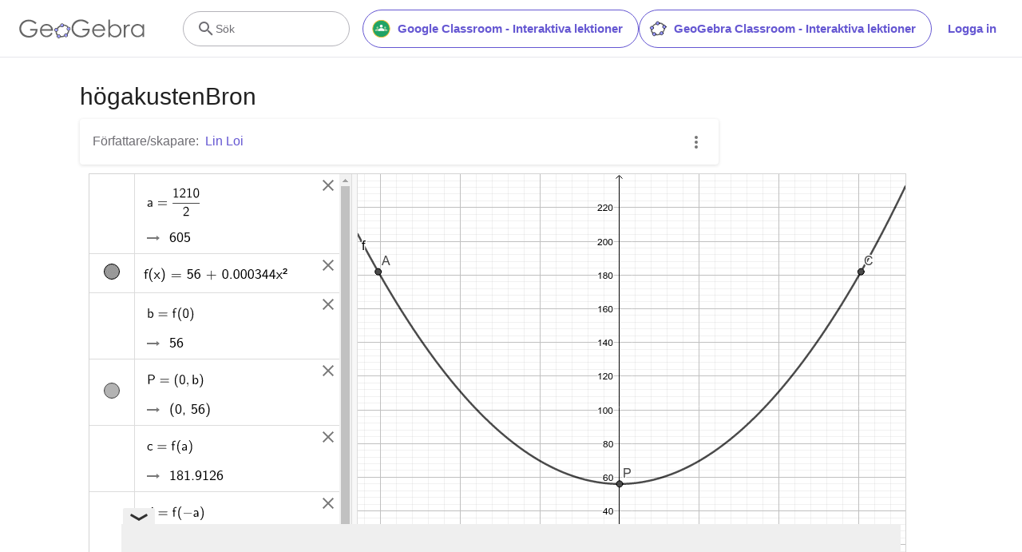

--- FILE ---
content_type: text/html; charset=utf-8
request_url: https://www.google.com/recaptcha/api2/aframe
body_size: 267
content:
<!DOCTYPE HTML><html><head><meta http-equiv="content-type" content="text/html; charset=UTF-8"></head><body><script nonce="4xlzHELDCwSaoAfqqmAw9g">/** Anti-fraud and anti-abuse applications only. See google.com/recaptcha */ try{var clients={'sodar':'https://pagead2.googlesyndication.com/pagead/sodar?'};window.addEventListener("message",function(a){try{if(a.source===window.parent){var b=JSON.parse(a.data);var c=clients[b['id']];if(c){var d=document.createElement('img');d.src=c+b['params']+'&rc='+(localStorage.getItem("rc::a")?sessionStorage.getItem("rc::b"):"");window.document.body.appendChild(d);sessionStorage.setItem("rc::e",parseInt(sessionStorage.getItem("rc::e")||0)+1);localStorage.setItem("rc::h",'1768361742153');}}}catch(b){}});window.parent.postMessage("_grecaptcha_ready", "*");}catch(b){}</script></body></html>

--- FILE ---
content_type: text/plain
request_url: https://rtb.openx.net/openrtbb/prebidjs
body_size: -84
content:
{"id":"4aacfc2c-3405-460c-82ab-a76a0b3b2c61","nbr":0}